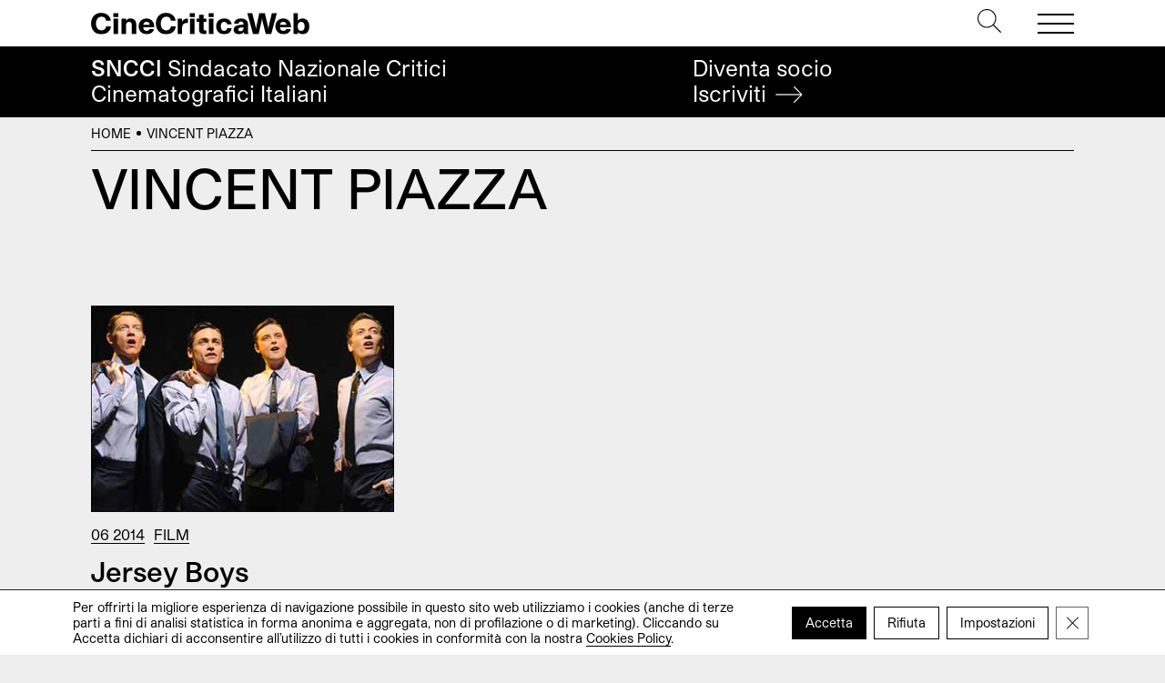

--- FILE ---
content_type: text/html; charset=UTF-8
request_url: https://cinecriticaweb.it/tag/vincent-piazza/
body_size: 10069
content:
<!DOCTYPE html>
<html lang="it-IT">
<head>
	<meta charset="UTF-8">
	<meta name="viewport" content="width=device-width, initial-scale=1, shrink-to-fit=no">
	<link rel="profile" href="http://gmpg.org/xfn/11">
	<meta name='robots' content='index, follow, max-image-preview:large, max-snippet:-1, max-video-preview:-1' />
	<style>img:is([sizes="auto" i], [sizes^="auto," i]) { contain-intrinsic-size: 3000px 1500px }</style>
	
	<!-- This site is optimized with the Yoast SEO plugin v24.6 - https://yoast.com/wordpress/plugins/seo/ -->
	<title>Vincent Piazza - CineCriticaWeb</title>
	<link rel="canonical" href="https://cinecriticaweb.it/tag/vincent-piazza/" />
	<meta property="og:locale" content="it_IT" />
	<meta property="og:type" content="article" />
	<meta property="og:title" content="Vincent Piazza - CineCriticaWeb" />
	<meta property="og:url" content="https://cinecriticaweb.it/tag/vincent-piazza/" />
	<meta property="og:site_name" content="CineCriticaWeb" />
	<meta name="twitter:card" content="summary_large_image" />
	<meta name="twitter:site" content="@CineCriticaWeb" />
	<script type="application/ld+json" class="yoast-schema-graph">{"@context":"https://schema.org","@graph":[{"@type":"CollectionPage","@id":"https://cinecriticaweb.it/tag/vincent-piazza/","url":"https://cinecriticaweb.it/tag/vincent-piazza/","name":"Vincent Piazza - CineCriticaWeb","isPartOf":{"@id":"https://cinecriticaweb.it/#website"},"primaryImageOfPage":{"@id":"https://cinecriticaweb.it/tag/vincent-piazza/#primaryimage"},"image":{"@id":"https://cinecriticaweb.it/tag/vincent-piazza/#primaryimage"},"thumbnailUrl":"https://cinecriticaweb.it/wp-content/uploads/2014/06/jerseyboys.jpg","breadcrumb":{"@id":"https://cinecriticaweb.it/tag/vincent-piazza/#breadcrumb"},"inLanguage":"it-IT"},{"@type":"ImageObject","inLanguage":"it-IT","@id":"https://cinecriticaweb.it/tag/vincent-piazza/#primaryimage","url":"https://cinecriticaweb.it/wp-content/uploads/2014/06/jerseyboys.jpg","contentUrl":"https://cinecriticaweb.it/wp-content/uploads/2014/06/jerseyboys.jpg","width":"360","height":"246"},{"@type":"BreadcrumbList","@id":"https://cinecriticaweb.it/tag/vincent-piazza/#breadcrumb","itemListElement":[{"@type":"ListItem","position":1,"name":"Home","item":"https://cinecriticaweb.it/"},{"@type":"ListItem","position":2,"name":"Vincent Piazza"}]},{"@type":"WebSite","@id":"https://cinecriticaweb.it/#website","url":"https://cinecriticaweb.it/","name":"CineCriticaWeb","description":"&lt;span&gt;SNCCI&lt;/span&gt; Sindacato Nazionale Critici &lt;br&gt;Cinematografici Italiani","publisher":{"@id":"https://cinecriticaweb.it/#organization"},"potentialAction":[{"@type":"SearchAction","target":{"@type":"EntryPoint","urlTemplate":"https://cinecriticaweb.it/?s={search_term_string}"},"query-input":{"@type":"PropertyValueSpecification","valueRequired":true,"valueName":"search_term_string"}}],"inLanguage":"it-IT"},{"@type":"Organization","@id":"https://cinecriticaweb.it/#organization","name":"SNCCI","url":"https://cinecriticaweb.it/","logo":{"@type":"ImageObject","inLanguage":"it-IT","@id":"https://cinecriticaweb.it/#/schema/logo/image/","url":"https://cinecriticaweb.it/wp-content/uploads/2022/10/logo-cinecriticaweb-studio-pro.svg","contentUrl":"https://cinecriticaweb.it/wp-content/uploads/2022/10/logo-cinecriticaweb-studio-pro.svg","width":1116,"height":113,"caption":"SNCCI"},"image":{"@id":"https://cinecriticaweb.it/#/schema/logo/image/"},"sameAs":["https://www.facebook.com/cinecriticaweb.sncci/","https://x.com/CineCriticaWeb"]}]}</script>
	<!-- / Yoast SEO plugin. -->


<style id='safe-svg-svg-icon-style-inline-css'>
.safe-svg-cover{text-align:center}.safe-svg-cover .safe-svg-inside{display:inline-block;max-width:100%}.safe-svg-cover svg{height:100%;max-height:100%;max-width:100%;width:100%}

</style>
<link rel='stylesheet' id='child-understrap-styles-css' href='https://cinecriticaweb.it/wp-content/themes/ccweb/css/child-theme.min.css' media='all' />
<link rel='stylesheet' id='wpo_min-header-1-css' href='https://cinecriticaweb.it/wp-content/cache/wpo-minify/1765439118/assets/wpo-minify-header-heateor_sss_frontend_css1741157077.min.css' media='all' />
<link rel='stylesheet' id='wpo_min-header-2-css' href='https://cinecriticaweb.it/wp-content/cache/wpo-minify/1765439118/assets/wpo-minify-header-moove_gdpr_frontend1741157026.min.css' media='all' />
<script src="https://cinecriticaweb.it/wp-includes/js/jquery/jquery.min.js" id="jquery-core-js"></script>
<script src="https://cinecriticaweb.it/wp-includes/js/jquery/jquery-migrate.min.js" id="jquery-migrate-js"></script>
<link rel="https://api.w.org/" href="https://cinecriticaweb.it/wp-json/" /><link rel="alternate" title="JSON" type="application/json" href="https://cinecriticaweb.it/wp-json/wp/v2/tags/15057" /><meta name="mobile-web-app-capable" content="yes">
<meta name="apple-mobile-web-app-capable" content="yes">
<meta name="apple-mobile-web-app-title" content="CineCriticaWeb - &lt;span&gt;SNCCI&lt;/span&gt; Sindacato Nazionale Critici &lt;br&gt;Cinematografici Italiani">
<link rel="icon" href="https://cinecriticaweb.it/wp-content/uploads/2022/10/cropped-C-cinecrticaweb-icon-1-32x32.png" sizes="32x32" />
<link rel="icon" href="https://cinecriticaweb.it/wp-content/uploads/2022/10/cropped-C-cinecrticaweb-icon-1-192x192.png" sizes="192x192" />
<link rel="apple-touch-icon" href="https://cinecriticaweb.it/wp-content/uploads/2022/10/cropped-C-cinecrticaweb-icon-1-180x180.png" />
<meta name="msapplication-TileImage" content="https://cinecriticaweb.it/wp-content/uploads/2022/10/cropped-C-cinecrticaweb-icon-1-270x270.png" />
</head>

<body class="archive tag tag-vincent-piazza tag-15057 wp-custom-logo wp-embed-responsive hfeed" itemscope itemtype="http://schema.org/WebSite">

<!-- PAGE WRAPPER -->
<div class="site" id="wrapper">

<!-- HEADER -->
<header id="header">
    
	<div class="top">	
        <div class="header">
            <div class="navbar container justify-content-between">   	
                <div class="logo">
                    <h1 itemtype="http://schema.org/Organization">            			             
                        <a href="https://cinecriticaweb.it/" class="wmu-preview-img-link" rel="home"><img width="1116" height="113" src="https://cinecriticaweb.it/wp-content/uploads/2022/10/logo-cinecriticaweb-studio-pro.svg" class="wmu-preview-img" alt="CineCriticaWeb" decoding="async" fetchpriority="high" /></a>          			
                    </h1>        
                </div><!-- .LOGO --> 
                    
                <div class="buttons">
                    <div class="search">
                        <a href="#" type="button" data-toggle="modal" data-target="#search"><svg version="1.1" id="Layer_1" xmlns="http://www.w3.org/2000/svg" xmlns:xlink="http://www.w3.org/1999/xlink" x="0px" y="0px"
	 viewBox="0 0 512 512" style="enable-background:new 0 0 512 512;" xml:space="preserve">	
		<path d="M508.875,493.792L353.089,338.005c32.358-35.927,52.245-83.296,52.245-135.339C405.333,90.917,314.417,0,202.667,0
			S0,90.917,0,202.667s90.917,202.667,202.667,202.667c52.043,0,99.411-19.887,135.339-52.245l155.786,155.786
			c2.083,2.083,4.813,3.125,7.542,3.125c2.729,0,5.458-1.042,7.542-3.125C513.042,504.708,513.042,497.958,508.875,493.792z
			 M202.667,384c-99.979,0-181.333-81.344-181.333-181.333S102.688,21.333,202.667,21.333S384,102.677,384,202.667
			S302.646,384,202.667,384z"/>	
</svg></a>
                    </div><!-- .SEARCH -->                                                                                                                                     	
                    <button class="navbar-toggler" type="button">
                        <span></span>
                        <span></span>
                        <span></span>
                    </button>	               
                </div><!-- .TOP-MENU -->      
            </div><!-- .NAVBAR -->  
            
            <div class="navbar-menu"> 
                <div class="container">
                    <hr>
                    <nav class="row pb-md-4">
                        <div class="col-12 col-md-6 col-lg-3">
                            <ul id="top-uno" class="menu"><li id="menu-item-13320" class="menu-item menu-item-type-post_type menu-item-object-page menu-item-home menu-item-13320"><a href="https://cinecriticaweb.it/">Home</a></li>
</ul>  
                        </div><!-- .COLS --> 
                        <div class="col-12 col-md-6 col-lg-3">
                            <ul id="top-due" class="menu"><li id="menu-item-13321" class="menu-item menu-item-type-taxonomy menu-item-object-category menu-item-13321"><a href="https://cinecriticaweb.it/news/">News</a></li>
<li id="menu-item-13322" class="menu-item menu-item-type-taxonomy menu-item-object-category menu-item-13322"><a href="https://cinecriticaweb.it/film/">Film</a></li>
<li id="menu-item-16389" class="menu-item menu-item-type-post_type menu-item-object-page menu-item-16389"><a href="https://cinecriticaweb.it/film-della-critica-sncci/">Film della critica</a></li>
<li id="menu-item-13324" class="menu-item menu-item-type-taxonomy menu-item-object-category menu-item-13324"><a href="https://cinecriticaweb.it/film/sic-film/">Film della SIC</a></li>
<li id="menu-item-13326" class="menu-item menu-item-type-taxonomy menu-item-object-category menu-item-13326"><a href="https://cinecriticaweb.it/film/festival/">Festival</a></li>
<li id="menu-item-13325" class="menu-item menu-item-type-taxonomy menu-item-object-category menu-item-13325"><a href="https://cinecriticaweb.it/panoramiche/">Panoramiche</a></li>
<li id="menu-item-16201" class="menu-item menu-item-type-post_type menu-item-object-page menu-item-16201"><a href="https://cinecriticaweb.it/archivio-articoli/">Archivio</a></li>
</ul>  
                        </div><!-- .COLS -->
                        <div class="col-12 col-md-6 col-lg-3">
                            <ul id="top-tre" class="menu"><li id="menu-item-13328" class="menu-item menu-item-type-taxonomy menu-item-object-category menu-item-13328"><a href="https://cinecriticaweb.it/cinema-e-storia/">Cinema è Storia</a></li>
<li id="menu-item-13327" class="menu-item menu-item-type-taxonomy menu-item-object-category menu-item-13327"><a href="https://cinecriticaweb.it/la-situazione-critica/">La situazione critica</a></li>
<li id="menu-item-13329" class="menu-item menu-item-type-taxonomy menu-item-object-category menu-item-13329"><a href="https://cinecriticaweb.it/il-cinema-che-verra/">Il cinema che verrà</a></li>
<li id="menu-item-16200" class="menu-item menu-item-type-taxonomy menu-item-object-category menu-item-16200"><a href="https://cinecriticaweb.it/dream-syndicate-podcast/">Podcast</a></li>
<li id="menu-item-13331" class="menu-item menu-item-type-post_type menu-item-object-page menu-item-13331"><a href="https://cinecriticaweb.it/premio-della-critica-sncci-festival-afic/">Premio della critica SNCCI nei festival AFIC</a></li>
<li id="menu-item-14279" class="menu-item menu-item-type-post_type menu-item-object-page menu-item-14279"><a href="https://cinecriticaweb.it/settimana-internazionale-critica/">La SIC</a></li>
<li id="menu-item-22308" class="menu-item menu-item-type-post_type menu-item-object-page menu-item-22308"><a href="https://cinecriticaweb.it/cinecritica-archivio-numeri/">Cinecritica</a></li>
</ul>  
                        </div><!-- .COLS -->
                        <div class="col-12 col-md-6 col-lg-3">
                            <ul id="top-quattro" class="menu"><li id="menu-item-13332" class="menu-item menu-item-type-post_type menu-item-object-page menu-item-13332"><a href="https://cinecriticaweb.it/sindacato-sncci/">About SNCCI</a></li>
<li id="menu-item-16202" class="menu-item menu-item-type-post_type menu-item-object-page menu-item-16202"><a href="https://cinecriticaweb.it/sindacato-sncci/iscrizione/">Iscrizione </a></li>
<li id="menu-item-14196" class="menu-item menu-item-type-post_type menu-item-object-page menu-item-14196"><a href="https://cinecriticaweb.it/partners/">Partners</a></li>
<li id="menu-item-13338" class="menu-item menu-item-type-post_type menu-item-object-page menu-item-13338"><a href="https://cinecriticaweb.it/contatti/">Contatti</a></li>
<li id="menu-item-14200" class="menu-item menu-item-type-post_type menu-item-object-page menu-item-14200"><a href="https://cinecriticaweb.it/sindacato-sncci/trasparenza/">Trasparenza</a></li>
<li id="menu-item-16320" class="menu-item menu-item-type-post_type menu-item-object-page menu-item-16320"><a href="https://cinecriticaweb.it/privacy-policy/">Privacy</a></li>
<li id="menu-item-21563" class="menu-item menu-item-type-post_type menu-item-object-page menu-item-21563"><a href="https://cinecriticaweb.it/area-riservata/">Area Riservata</a></li>
</ul>  
                        </div><!-- .COLS -->
                    </nav><!-- .ROW -->
                    <hr>
                    <section class="search-form">
                        <form role="search" method="get" action="https://cinecriticaweb.it">                     	         	                		
                            <input type="search" id="search-input" autofocus value="" autocomplete="off" name="s"> 
                            <label for="search-input">Cerca</label>  
                            <button>
                                <svg version="1.1" xmlns="http://www.w3.org/2000/svg" xmlns:xlink="http://www.w3.org/1999/xlink" x="0px" y="0px" viewBox="0 0 1000 1000" enable-background="new 0 0 1000 1000" xml:space="preserve">
<g><path d="M690.8,803l-28.5-28.9L933,500L662.3,225.9l28.5-28.9L990,500L690.8,803z"/><path d="M942,520.4H10v-40.8h932V520.4z"/></g>
</svg>	
                            </button>                                   	        	     
                        </form>	
                    </section><!-- .SEARCH FORM -->
                    <hr>
                    <section class="social">
                        <h3>Seguici su</h3>
                        <ul class="social">
	<li>
    	<a href="https://www.facebook.com/cinecriticaweb.sncci" target="_blank"><i>Fb</i><i class="fa fa-facebook" aria-hidden="true"></i></a>  
   	</li>
    <li>
    	<a href="https://www.instagram.com/cinecritica_sncci/" target="_blank"><i>Ig</i><i class="fa fa-instagram" aria-hidden="true"></i></a>  
   	</li>
</ul>             
				
                    </section><!-- .SOCIAL -->
                    <hr>
                    <section class="latest-posts"> 
                        

<h3>Ultimi articoli</h3>
<ul>             	
	        
    <li> 				               
        <h4>
            <a href="https://cinecriticaweb.it/film/filmlovers/">
                Filmlovers!                         
            </a>
        </h4>                
        <span class="text-uppercase"><a href="https://cinecriticaweb.it/film/" rel="category tag">Film</a></span> 
     </li>      
             
    <li> 				               
        <h4>
            <a href="https://cinecriticaweb.it/film/lo-sconosciuto-del-grande-arco-2/">
                Lo sconosciuto del Grande Arco                         
            </a>
        </h4>                
        <span class="text-uppercase"><a href="https://cinecriticaweb.it/film/" rel="category tag">Film</a></span> 
     </li>      
             
    <li> 				               
        <h4>
            <a href="https://cinecriticaweb.it/film/l-agente-segreto/">
                L&#8217;agente segreto                         
            </a>
        </h4>                
        <span class="text-uppercase"><a href="https://cinecriticaweb.it/film/" rel="category tag">Film</a>, <a href="https://cinecriticaweb.it/film/film-della-critica/" rel="category tag">Film della Critica</a></span> 
     </li>      
             
    <li> 				               
        <h4>
            <a href="https://cinecriticaweb.it/news/aldo-tassone/">
                In ricordo di Aldo Tassone                         
            </a>
        </h4>                
        <span class="text-uppercase"><a href="https://cinecriticaweb.it/news/" rel="category tag">News</a></span> 
     </li>      
      </ul>
 
 

 	                    </section>              
                </div> <!-- .CONTAINER -->  
            </div><!-- .NAVBAR-MENU --> 
        </div><!-- .HEADER --> 
    </div><!-- .TOP --> 
    
   	<div class="bottom">
   		<div class="claim container"> 
        	<h2><span>SNCCI</span> Sindacato Nazionale Critici <br>Cinematografici Italiani</h2>
            <a href="https://cinecriticaweb.it/sindacato-sncci/iscrizione/" class="cta">
           		Diventa socio<br>
                <span>Iscriviti <svg version="1.1" xmlns="http://www.w3.org/2000/svg" xmlns:xlink="http://www.w3.org/1999/xlink" x="0px" y="0px" viewBox="0 0 1000 1000" enable-background="new 0 0 1000 1000" xml:space="preserve">
<g><path d="M690.8,803l-28.5-28.9L933,500L662.3,225.9l28.5-28.9L990,500L690.8,803z"/><path d="M942,520.4H10v-40.8h932V520.4z"/></g>
</svg> </span>               
            </a>
        </div><!-- .CLAIM -->
   	</div><!-- .BOTTOM -->
    
</header><!-- END HEADER -->

<!-- MAIN CONTENT -->
<main class="site-main" id="main">

<aside id="breadcrumbs">
	<div class="container aria-label="breadcrumbs" role="navigation">
   		<p><span><span><a href="https://cinecriticaweb.it/">Home</a></span> <i></i> <span class="breadcrumb_last" aria-current="page">Vincent Piazza</span></span></p>	         	
    </div>	
</aside>

<!-- INTRO -->
<header>
	<div class="container pt-1 pb-4 pb-md-5 pb-xl-7">
    	<h1 class="entry-title">        	
        	Vincent Piazza	
        </h1>   		                     
	</div><!-- .CONTAINER -->
</header>


<!-- POSTS -->
<div class="container pb-2 pb-md-4">
	<div class="row">   	
    
		   
     		
        	
            
        <!-- ARTICLE -->
        
<div class="col-12 col-md-4 pb-4 pb-md-5">
    <article id="post-7456">
                <figure>							
            <a href="https://cinecriticaweb.it/film/jersey-boys/">
                <img width="360" height="246" src="https://cinecriticaweb.it/wp-content/uploads/2014/06/jerseyboys.jpg" class="attachment-large size-large wp-post-image" alt="" decoding="async" srcset="https://cinecriticaweb.it/wp-content/uploads/2014/06/jerseyboys.jpg 360w, https://cinecriticaweb.it/wp-content/uploads/2014/06/jerseyboys-300x205.jpg 300w" sizes="(max-width: 360px) 100vw, 360px" />				
            </a>
        </figure>
         
        <div class="post-category">
            <a href="https://cinecriticaweb.it/2014/"><time datetime="2014-06-21T19:21:27+02:00">06 2014</time></a><a href="https://cinecriticaweb.it/film/" rel="category tag">Film</a>        </div>                       
        <h3 class="post-title">
            <a href="https://cinecriticaweb.it/film/jersey-boys/">                    	
            Jersey Boys                         
            </a>
        </h3>
        <p>Da Clint Eastwood regista è lecito aspettarsi qualunque cosa. Perfino che, arrivato alla verde età di ottantaquattro anni e al trentacinquesimo film dietro la macchina da presa, decida di prendere...</p>                
    </article>
</div>            
         
             
     
	</div><!-- .ROW -->    
</div><!-- .CONTAINER -->


<!-- PAGINATION -->
      
  
 

 <!-- EXTRA CONTENT -->
 <!-- APPROFONDIMENTI -->

<section id="focus" class="pb-4 pb-md-6 pb-lg-7">
	<div class="container">
    	<hr>
    	<h2 class="mb-2 mb-md-4">Approfondimenti</h2>
    	<div class="row">
        	         	
            <div class="col-12 col-md-6 col-lg-3 pb-2 pb-lg-0">
    <article id="post-12008">              
        <h3>
            <a href="https://cinecriticaweb.it/film/saggi/la-percezione-dello-sguardo/" class="circle">                    	
            In epoche di addizioni, dove l'accumulo è l'unico fine apparentemente perseguibile, scegliere di sottrarre è impresa ardua, destinata a pochi coraggiosi.                         
            </a>
        </h3>                        
    </article>
</div>                        
                     	
            <div class="col-12 col-md-6 col-lg-3 pb-2 pb-lg-0">
    <article id="post-11975">              
        <h3>
            <a href="https://cinecriticaweb.it/film/saggi/lavorare-stanca-non-lavorare-uccide-il-giordano-bruno-di-montaldo/" class="circle">                    	
            Tra marzo e aprile 2020 a Bari sarebbero stati ricordati Vito Attolini e Alfonso Marrese. E si sarebbe proiettato il Giordano Bruno di Giuliano Montaldo.                         
            </a>
        </h3>                        
    </article>
</div>                        
                     	
            <div class="col-12 col-md-6 col-lg-3 pb-2 pb-lg-0">
    <article id="post-11966">              
        <h3>
            <a href="https://cinecriticaweb.it/il-cinema-che-verra/il-bisogno-primario-di-cinema-di-qualita/" class="circle">                    	
            Nel cuore della crisi provocata dall'incedere della pandemia il cinema ha dimostrato di essere ancora nonostante tutto terreno di dibattito.                         
            </a>
        </h3>                        
    </article>
</div>                        
                     	
            <div class="col-12 col-md-6 col-lg-3 pb-2 pb-lg-0">
    <article id="post-11962">              
        <h3>
            <a href="https://cinecriticaweb.it/il-cinema-che-verra/di-decreti-e-riaperture/" class="circle">                    	
            A seguito del DPCM in cui è stata annunciata la riapertura “possibile” delle sale si è scatenato un gran dibattito online tra favorevoli e contrari.                         
            </a>
        </h3>                        
    </article>
</div>                        
                    
        </div><!-- .ROW -->
    </div><!-- .CONTAINER -->
</section>

 
 


</main><!-- END MAIN CONTENT -->

<!-- SITE FOOTER -->
<footer id="footer">
	<div class="container pb-4 pb-md-6">
    	<hr>
    	<div class="row">
        	<div class="col-12 col-md-6 col-lg-3  pb-1 pb-lg-0">
            	 <small>&copy; CineCriticaWeb</small>
            </div>
            <div class="col-12 col-md-6 col-lg-3  pb-1 pb-lg-0">
            	 <nav>
                 	<ul id="top-due" class="menu"><li class="menu-item menu-item-type-taxonomy menu-item-object-category menu-item-13321"><a href="https://cinecriticaweb.it/news/">News</a></li>
<li class="menu-item menu-item-type-taxonomy menu-item-object-category menu-item-13322"><a href="https://cinecriticaweb.it/film/">Film</a></li>
<li class="menu-item menu-item-type-post_type menu-item-object-page menu-item-16389"><a href="https://cinecriticaweb.it/film-della-critica-sncci/">Film della critica</a></li>
<li class="menu-item menu-item-type-taxonomy menu-item-object-category menu-item-13324"><a href="https://cinecriticaweb.it/film/sic-film/">Film della SIC</a></li>
<li class="menu-item menu-item-type-taxonomy menu-item-object-category menu-item-13326"><a href="https://cinecriticaweb.it/film/festival/">Festival</a></li>
<li class="menu-item menu-item-type-taxonomy menu-item-object-category menu-item-13325"><a href="https://cinecriticaweb.it/panoramiche/">Panoramiche</a></li>
<li class="menu-item menu-item-type-post_type menu-item-object-page menu-item-16201"><a href="https://cinecriticaweb.it/archivio-articoli/">Archivio</a></li>
</ul> 
                 </nav>
            </div>
            <div class="col-12 col-md-6 col-lg-3 pb-1 pb-md-0">
            	 <nav>
                 	<ul id="top-tre" class="menu"><li class="menu-item menu-item-type-taxonomy menu-item-object-category menu-item-13328"><a href="https://cinecriticaweb.it/cinema-e-storia/">Cinema è Storia</a></li>
<li class="menu-item menu-item-type-taxonomy menu-item-object-category menu-item-13327"><a href="https://cinecriticaweb.it/la-situazione-critica/">La situazione critica</a></li>
<li class="menu-item menu-item-type-taxonomy menu-item-object-category menu-item-13329"><a href="https://cinecriticaweb.it/il-cinema-che-verra/">Il cinema che verrà</a></li>
<li class="menu-item menu-item-type-taxonomy menu-item-object-category menu-item-16200"><a href="https://cinecriticaweb.it/dream-syndicate-podcast/">Podcast</a></li>
<li class="menu-item menu-item-type-post_type menu-item-object-page menu-item-13331"><a href="https://cinecriticaweb.it/premio-della-critica-sncci-festival-afic/">Premio della critica SNCCI nei festival AFIC</a></li>
<li class="menu-item menu-item-type-post_type menu-item-object-page menu-item-14279"><a href="https://cinecriticaweb.it/settimana-internazionale-critica/">La SIC</a></li>
<li class="menu-item menu-item-type-post_type menu-item-object-page menu-item-22308"><a href="https://cinecriticaweb.it/cinecritica-archivio-numeri/">Cinecritica</a></li>
</ul> 
                 </nav>
            </div>
            <div class="col-12 col-md-6 col-lg-3">
            	 <nav>
                 	<ul id="footer-quattro" class="menu"><li id="menu-item-13394" class="menu-item menu-item-type-post_type menu-item-object-page menu-item-13394"><a href="https://cinecriticaweb.it/sindacato-sncci/">About SNCCI</a></li>
<li id="menu-item-14202" class="menu-item menu-item-type-post_type menu-item-object-page menu-item-14202"><a href="https://cinecriticaweb.it/sindacato-sncci/iscrizione/">Diventa socio</a></li>
<li id="menu-item-13398" class="menu-item menu-item-type-post_type menu-item-object-page menu-item-13398"><a href="https://cinecriticaweb.it/contatti/">Contatti</a></li>
<li id="menu-item-13399" class="menu-item menu-item-type-post_type menu-item-object-page menu-item-13399"><a href="https://cinecriticaweb.it/privacy-policy/">Privacy</a></li>
<li id="menu-item-13402" class="menu-item menu-item-type-post_type menu-item-object-page menu-item-13402"><a href="https://cinecriticaweb.it/cookies-policy/">Cookies</a></li>
<li id="menu-item-21564" class="menu-item menu-item-type-post_type menu-item-object-page menu-item-21564"><a href="https://cinecriticaweb.it/area-riservata/">Area Riservata</a></li>
</ul> 
                 </nav>
            </div>
           <div class="col-12 col-md-6 col-lg-3 offset-lg-3 mt-2 mt-md-4 d-flex"> 
           		<h6>Seguici</h6>
				<ul class="social">
	<li>
    	<a href="https://www.facebook.com/cinecriticaweb.sncci" target="_blank"><i>Fb</i><i class="fa fa-facebook" aria-hidden="true"></i></a>  
   	</li>
    <li>
    	<a href="https://www.instagram.com/cinecritica_sncci/" target="_blank"><i>Ig</i><i class="fa fa-instagram" aria-hidden="true"></i></a>  
   	</li>
</ul>             
	           </div>
           <div class="col-12 col-md-6 col-lg-3 mt-2 mt-md-4 d-flex"> 
           		<h6>Realizzato dal Sindacato Nazionale Critici Cinematografici Italiani</h6>
				<a href="https://cinecriticaweb.it/"><svg version="1.0" xmlns="http://www.w3.org/2000/svg"
 width="311.000000pt" height="108.000000pt" viewBox="0 0 311.000000 108.000000"
 preserveAspectRatio="xMidYMid meet">

<g transform="translate(0.000000,108.000000) scale(0.100000,-0.100000)"
fill="#000000" stroke="none">
<path d="M183 1066 c-60 -19 -109 -52 -132 -90 -30 -48 -46 -170 -32 -248 17
-101 49 -139 191 -238 139 -96 160 -123 160 -205 0 -58 -21 -95 -54 -95 -39 0
-46 18 -46 117 l0 93 -127 0 -126 0 7 -100 c7 -120 25 -169 77 -214 114 -98
362 -92 464 9 44 45 59 113 53 242 -8 162 -37 205 -226 327 -53 34 -103 70
-111 80 -22 27 -26 111 -7 141 18 27 47 33 64 12 6 -7 12 -42 14 -77 l3 -65
123 -3 122 -3 0 63 c-1 146 -44 213 -158 248 -74 23 -195 26 -259 6z"/>
<path d="M1575 1063 c-70 -25 -117 -64 -151 -125 l-29 -53 0 -325 c0 -363 5
-399 68 -462 124 -124 406 -106 506 33 35 47 53 141 49 244 l-3 70 -130 0
-130 0 -3 -114 c-1 -64 -8 -121 -14 -128 -13 -16 -50 -17 -66 -1 -16 16 -17
660 -2 689 12 22 52 25 68 6 7 -8 13 -69 14 -148 l3 -134 130 0 130 0 3 90 c6
195 -30 282 -142 340 -51 25 -71 30 -155 32 -73 3 -108 -1 -146 -14z"/>
<path d="M2292 1061 c-70 -24 -121 -67 -152 -127 -25 -48 -25 -51 -28 -344 -4
-393 9 -459 106 -521 63 -40 112 -52 207 -52 128 1 234 54 279 141 21 40 38
155 34 228 l-3 59 -130 0 -130 0 -5 -115 c-3 -63 -9 -121 -13 -127 -5 -7 -19
-13 -31 -13 -50 0 -51 9 -51 360 0 350 1 360 50 360 38 0 44 -20 47 -161 l3
-134 130 0 130 0 3 80 c6 167 -28 275 -106 329 -81 56 -237 73 -340 37z"/>
<path d="M700 551 l0 -510 105 -3 c58 -2 109 -2 113 -1 4 2 6 102 4 223 -1
121 1 220 5 220 4 0 28 -71 52 -158 25 -86 54 -185 66 -220 l21 -63 114 0 115
0 3 510 2 511 -110 0 -110 0 0 -227 c0 -125 -4 -223 -8 -217 -5 5 -39 107 -77
227 l-69 217 -113 0 -113 0 0 -509z"/>
<path d="M2832 549 l3 -510 130 0 130 0 3 510 2 511 -135 0 -135 0 2 -511z"/>
</g>
</svg></a>
           </div>  
           <div class="col-12 col-md-6 col-lg-3 mt-2 mt-md-4 d-flex"> 
           		<h6>Con il contributo di</h6>
				<a href="https://www.beniculturali.it/" target="_blank"><img class="wmu-preview-img" src="https://cinecriticaweb.it/wp-content/themes/ccweb/img/logoDGC_MiC2021_Nero.png" alt="Ministero della Cultura" /></a>
           </div>          	
        </div><!-- .ROW -->
    </div><!-- .CONTAINER -->
    <div class="container">
    	<hr> 
    	<div class="pb-1 crediti">   	    	
      		<p>SNCCI Sindacato Nazionale Critici Cinematografici Italiani — P.iva 11951531000 — Sede Piazzale Flaminio 19 00196 Roma — <a href="mailto:redazionecinecriticaweb@gmail.com">redazionecinecriticaweb@gmail.com</a></p>
        	<a href="https://chconte.eu" target="_blank">Credits</a>  
        </div><!-- .INFO -->     
    </div><!-- .CONTAINER -->
        
</footer><!-- END SITE FOOTER -->

</div><!-- END PAGE WRAPPER -->


  <!--copyscapeskip-->
  <aside id="moove_gdpr_cookie_info_bar" class="moove-gdpr-info-bar-hidden moove-gdpr-align-center moove-gdpr-light-scheme gdpr_infobar_postion_bottom" aria-label="GDPR Cookie Banner" style="display: none;">
    <div class="moove-gdpr-info-bar-container">
      <div class="moove-gdpr-info-bar-content">
        
<div class="moove-gdpr-cookie-notice">
  <p>Per offrirti la migliore esperienza di navigazione possibile in questo sito web utilizziamo i cookies (anche di terze parti a fini di analisi statistica in forma anonima e aggregata, non di profilazione o di marketing). Cliccando su Accetta dichiari di acconsentire all’utilizzo di tutti i cookies in conformità con la nostra <a href="https://cinecriticaweb.it/cookies-policy/">Cookies Policy</a>.</p>
				<button class="moove-gdpr-infobar-close-btn gdpr-content-close-btn" aria-label="Close GDPR Cookie Banner">
					<span class="gdpr-sr-only">Close GDPR Cookie Banner</span>
					<i class="moovegdpr-arrow-close"></i>
				</button>
			</div>
<!--  .moove-gdpr-cookie-notice -->        
<div class="moove-gdpr-button-holder">
		  <button class="mgbutton moove-gdpr-infobar-allow-all gdpr-fbo-0" aria-label="Accetta" >Accetta</button>
	  				<button class="mgbutton moove-gdpr-infobar-reject-btn gdpr-fbo-1 "  aria-label="Rifiuta">Rifiuta</button>
							<button class="mgbutton moove-gdpr-infobar-settings-btn change-settings-button gdpr-fbo-2" data-href="#moove_gdpr_cookie_modal" aria-label="Impostazioni">Impostazioni</button>
							<button class="moove-gdpr-infobar-close-btn gdpr-fbo-3" aria-label="Close GDPR Cookie Banner" >
					<span class="gdpr-sr-only">Close GDPR Cookie Banner</span>
					<i class="moovegdpr-arrow-close"></i>
				</button>
			</div>
<!--  .button-container -->      </div>
      <!-- moove-gdpr-info-bar-content -->
    </div>
    <!-- moove-gdpr-info-bar-container -->
  </aside>
  <!-- #moove_gdpr_cookie_info_bar -->
  <!--/copyscapeskip-->
<script src="https://cinecriticaweb.it/wp-content/themes/ccweb/js/child-theme.min.js" id="child-understrap-scripts-js"></script>
<script src="https://cinecriticaweb.it/wp-content/cache/wpo-minify/1765439118/assets/wpo-minify-footer-custom1671170957.min.js" id="wpo_min-footer-1-js"></script>
<script src="https://cinecriticaweb.it/wp-content/cache/wpo-minify/1765439118/assets/wpo-minify-footer-heateor_sss_sharing_js1741157077.min.js" id="wpo_min-footer-2-js"></script>
<script id="wpo_min-footer-3-js-extra">
var moove_frontend_gdpr_scripts = {"ajaxurl":"https:\/\/cinecriticaweb.it\/wp-admin\/admin-ajax.php","post_id":"7456","plugin_dir":"https:\/\/cinecriticaweb.it\/wp-content\/plugins\/gdpr-cookie-compliance","show_icons":"all","is_page":"","ajax_cookie_removal":"false","strict_init":"2","enabled_default":{"third_party":0,"advanced":0},"geo_location":"false","force_reload":"true","is_single":"","hide_save_btn":"false","current_user":"0","cookie_expiration":"180","script_delay":"2000","close_btn_action":"2","close_btn_rdr":"","scripts_defined":"{\"cache\":true,\"header\":\"\",\"body\":\"\",\"footer\":\"\",\"thirdparty\":{\"header\":\"\\t\\t\\t\\t<!-- Google tag (gtag.js) - Google Analytics 4 -->\\n\\t\\t\\t\\t<script data-gdpr src=\\\"https:\\\/\\\/www.googletagmanager.com\\\/gtag\\\/js?id=G-JVZ9VVMSQG\\\" data-type=\\\"gdpr-integration\\\"><\\\/script>\\n\\t\\t\\t\\t<script data-gdpr data-type=\\\"gdpr-integration\\\">\\n\\t\\t\\t\\t  window.dataLayer = window.dataLayer || [];\\n\\t\\t\\t\\t  function gtag(){dataLayer.push(arguments);}\\n\\t\\t\\t\\t  gtag('js', new Date());\\n\\n\\t\\t\\t\\t  gtag('config', 'G-JVZ9VVMSQG');\\n\\t\\t\\t\\t<\\\/script>\\n\\t\\t\\t\\t\",\"body\":\"\",\"footer\":\"\"},\"advanced\":{\"header\":\"\",\"body\":\"\",\"footer\":\"\"}}","gdpr_scor":"true","wp_lang":"","wp_consent_api":"false"};
</script>
<script src="https://cinecriticaweb.it/wp-content/cache/wpo-minify/1765439118/assets/wpo-minify-footer-moove_gdpr_frontend1741157026.min.js" id="wpo_min-footer-3-js"></script>

    
  <!--copyscapeskip-->
  <!-- V2 -->
  <div id="moove_gdpr_cookie_modal" class="gdpr_lightbox-hide" role="complementary" aria-label="Schermata impostazioni GDPR">
    <div class="moove-gdpr-modal-content moove-clearfix logo-position-left moove_gdpr_modal_theme_v2">
              <button class="moove-gdpr-modal-close" aria-label="Close GDPR Cookie Settings">
          <span class="gdpr-sr-only">Close GDPR Cookie Settings</span>
          <span class="gdpr-icon moovegdpr-arrow-close"></span>
        </button>
            <div class="moove-gdpr-modal-left-content">
        <ul id="moove-gdpr-menu">
          
<li class="menu-item-on menu-item-privacy_overview menu-item-selected">
  <button data-href="#privacy_overview" class="moove-gdpr-tab-nav" aria-label="Cookies">
    <span class="gdpr-nav-tab-title">Cookies</span>
  </button>
</li>

  <li class="menu-item-strict-necessary-cookies menu-item-off">
    <button data-href="#strict-necessary-cookies" class="moove-gdpr-tab-nav" aria-label="Cookies tecnici e funzionali">
      <span class="gdpr-nav-tab-title">Cookies tecnici e funzionali</span>
    </button>
  </li>


  <li class="menu-item-off menu-item-third_party_cookies">
    <button data-href="#third_party_cookies" class="moove-gdpr-tab-nav" aria-label="Cookies analitici">
      <span class="gdpr-nav-tab-title">Cookies analitici</span>
    </button>
  </li>


  <li class="menu-item-moreinfo menu-item-off">
    <button data-href="#cookie_policy_modal" class="moove-gdpr-tab-nav" aria-label="Cookies Policy">
      <span class="gdpr-nav-tab-title">Cookies Policy</span>
    </button>
  </li>
        </ul>
      </div>
      <!--  .moove-gdpr-modal-left-content -->
    
      <div class="moove-gdpr-modal-right-content">
          <div class="moove-gdpr-modal-title"> 
            <div>
              <span class="tab-title">Cookies</span>
            </div>
            
<div class="moove-gdpr-company-logo-holder">
  <img src="https://cinecriticaweb.it/wp-content/uploads/2022/10/C-cinecrticaweb-icon-300x300.png" alt="CineCriticaWeb icon"   width="300"  height="300"  class="img-responsive" />
</div>
<!--  .moove-gdpr-company-logo-holder -->          </div>
          <!-- .moove-gdpr-modal-ritle -->
          <div class="main-modal-content">

            <div class="moove-gdpr-tab-content">
              
<div id="privacy_overview" class="moove-gdpr-tab-main">
    <div class="moove-gdpr-tab-main-content">
  	<p>Per offrirti la migliore esperienza di navigazione possibile in questo sito web utilizziamo cookies tecnici, funzionali e analitici (a fini statistici, non di profilazione o di marketing).</p>
  	  </div>
  <!--  .moove-gdpr-tab-main-content -->

</div>
<!-- #privacy_overview -->              
  <div id="strict-necessary-cookies" class="moove-gdpr-tab-main" >
    <span class="tab-title">Cookies tecnici e funzionali</span>
    <div class="moove-gdpr-tab-main-content">
      <p>I cookies tecnici sono strettamente necessari per il funzionamento del sito e dei servizi proposti. Consentono inoltre di salvare le preferenze per le impostazioni dei cookies e la lingua preferita. Questi cookies sono sempre attivati e non richiedono alcun consenso preventivo al loro uso.</p>
      <div class="moove-gdpr-status-bar gdpr-checkbox-disabled checkbox-selected">
        <div class="gdpr-cc-form-wrap">
          <div class="gdpr-cc-form-fieldset">
            <label class="cookie-switch" for="moove_gdpr_strict_cookies">    
              <span class="gdpr-sr-only">Abilita o Disabilita i Cookie</span>        
              <input type="checkbox" aria-label="Cookies tecnici e funzionali" disabled checked="checked"  value="check" name="moove_gdpr_strict_cookies" id="moove_gdpr_strict_cookies">
              <span class="cookie-slider cookie-round" data-text-enable="Attivati" data-text-disabled="Disattivati"></span>
            </label>
          </div>
          <!-- .gdpr-cc-form-fieldset -->
        </div>
        <!-- .gdpr-cc-form-wrap -->
      </div>
      <!-- .moove-gdpr-status-bar -->
                                              
    </div>
    <!--  .moove-gdpr-tab-main-content -->
  </div>
  <!-- #strict-necesarry-cookies -->
              
  <div id="third_party_cookies" class="moove-gdpr-tab-main" >
    <span class="tab-title">Cookies analitici</span>
    <div class="moove-gdpr-tab-main-content">
      <p>I cookies non tecnici sono cookies di terze parti, ovvero cookies installati da un dominio o sito web distinto da questo. Questi cookies vengono implementati tramite i tag di terze parti e sono utilizzati per finalità proprie di dette parti terze. In particolare questo sito utilizza GA4, un servizio fornito da Google Inc., per analizzare esclusivamente gli accessi/le visite al sito, a scopi statistici e non anche di profilazione o di marketing, e studiare il comportamento dei visitatori. Per maggiori informazioni: <a href="https://policies.google.com/technologies/cookies?hl=it" target="_blank" rel="noopener">Cookies Policy di Google.</a></p>
      <div class="moove-gdpr-status-bar">
        <div class="gdpr-cc-form-wrap">
          <div class="gdpr-cc-form-fieldset">
            <label class="cookie-switch" for="moove_gdpr_performance_cookies">    
              <span class="gdpr-sr-only">Abilita o Disabilita i Cookie</span>     
              <input type="checkbox" aria-label="Cookies analitici" value="check" name="moove_gdpr_performance_cookies" id="moove_gdpr_performance_cookies" >
              <span class="cookie-slider cookie-round" data-text-enable="Attivati" data-text-disabled="Disattivati"></span>
            </label>
          </div>
          <!-- .gdpr-cc-form-fieldset -->
        </div>
        <!-- .gdpr-cc-form-wrap -->
      </div>
      <!-- .moove-gdpr-status-bar -->
              <div class="moove-gdpr-strict-secondary-warning-message" style="margin-top: 10px; display: none;">
          <p>Attiva i cookie strettamente necessari così da poter salvare le tue preferenze!</p>
        </div>
        <!--  .moove-gdpr-tab-main-content -->
             
    </div>
    <!--  .moove-gdpr-tab-main-content -->
  </div>
  <!-- #third_party_cookies -->
              
              
  <div id="cookie_policy_modal" class="moove-gdpr-tab-main" >
    <span class="tab-title">Cookies Policy</span>
    <div class="moove-gdpr-tab-main-content">
      <p>Per leggere l'informativa completa sui cookies e il loro uso da parte di questo sito: <a href="https://cinecriticaweb.it/cookies-policy/" target="_blank" rel="noopener">Cookies Policy</a>.</p>
       
    </div>
    <!--  .moove-gdpr-tab-main-content -->
  </div>
            </div>
            <!--  .moove-gdpr-tab-content -->
          </div>
          <!--  .main-modal-content -->
          <div class="moove-gdpr-modal-footer-content">
            <div class="moove-gdpr-button-holder">
			  		<button class="mgbutton moove-gdpr-modal-allow-all button-visible" aria-label="Attiva tutti">Attiva tutti</button>
		  					<button class="mgbutton moove-gdpr-modal-save-settings button-visible" aria-label="Salva">Salva</button>
				</div>
<!--  .moove-gdpr-button-holder -->            
<div class="moove-gdpr-branding-cnt">
  </div>
<!--  .moove-gdpr-branding -->          </div>
          <!--  .moove-gdpr-modal-footer-content -->
      </div>
      <!--  .moove-gdpr-modal-right-content -->

      <div class="moove-clearfix"></div>

    </div>
    <!--  .moove-gdpr-modal-content -->
  </div>
  <!-- #moove_gdpr_cookie_modal -->
  <!--/copyscapeskip-->
<script>!function(e){"use strict";var t=function(t,n,o,r){function i(e){return l.body?e():void setTimeout(function(){i(e)})}function d(){s.addEventListener&&s.removeEventListener("load",d),s.media=o||"all"}var a,l=e.document,s=l.createElement("link");if(n)a=n;else{var f=(l.body||l.getElementsByTagName("head")[0]).childNodes;a=f[f.length-1]}var u=l.styleSheets;if(r)for(var c in r)r.hasOwnProperty(c)&&s.setAttribute(c,r[c]);s.rel="stylesheet",s.href=t,s.media="only x",i(function(){a.parentNode.insertBefore(s,n?a:a.nextSibling)});var v=function(e){for(var t=s.href,n=u.length;n--;)if(u[n].href===t)return e();setTimeout(function(){v(e)})};return s.addEventListener&&s.addEventListener("load",d),s.onloadcssdefined=v,v(d),s};"undefined"!=typeof exports?exports.loadCSS=t:e.loadCSS=t}("undefined"!=typeof global?global:this);</script>

</body>

</html>



--- FILE ---
content_type: image/svg+xml
request_url: https://cinecriticaweb.it/wp-content/uploads/2022/10/logo-cinecriticaweb-studio-pro.svg
body_size: 1515
content:
<?xml version="1.0" encoding="UTF-8"?> <svg xmlns="http://www.w3.org/2000/svg" width="1116" height="113" viewBox="0 0 1116 113"><defs><style> .cls-1 { fill-rule: evenodd; } </style></defs><path id="CineCriticaWeb" class="cls-1" d="M87.05,101.674Q100.55,90.351,102.2,71.9H77.45a24.379,24.379,0,0,1-8.175,15.075A23.8,23.8,0,0,1,53.15,92.749a24.683,24.683,0,0,1-20.475-9.9q-7.727-9.9-7.725-26.1t7.65-26.1a24.336,24.336,0,0,1,20.25-9.9,23.261,23.261,0,0,1,23.85,21h24.75Q99.5,23.152,86.075,11.824T52.85,0.5q-23.7,0-38.175,15.45T0.2,56.749q0,25.351,14.55,40.8T53.15,113Q73.548,113,87.05,101.674ZM138.948,23V2H114.2V23h24.75Zm-0.9,88.5V31.249H115.1V111.5h22.95Zm40.349,0V68.3q0-9.6,4.125-15.075T194.6,47.749q6.3,0,9.975,3.9t3.675,11.4V111.5H231.2V62.3q0-14.7-7.425-23.625t-22.425-8.925a26.859,26.859,0,0,0-12.975,3.375,26.247,26.247,0,0,0-9.675,8.625h-0.3v-10.5h-22.95V111.5H178.4Zm131.173-6.375Q320.6,97.25,321.945,85.549h-22.5Q295.992,95,284.745,95q-7.953,0-12.9-4.725T266.9,76.549h55.65q0.147-3.449.15-6.75,0-17.7-11.25-28.875T283.4,29.749q-17.4,0-28.95,11.625T242.9,71.449Q242.9,89,254.52,101T284,113A42.87,42.87,0,0,0,309.57,105.124ZM272.07,51.8q4.275-4.05,11.325-4.05a17.063,17.063,0,0,1,11.325,3.825Q299.294,55.4,299.9,62.6H267.2A16.264,16.264,0,0,1,272.07,51.8Zm146.174,49.875q13.5-11.323,15.15-29.775h-24.75a24.372,24.372,0,0,1-8.175,15.075,23.8,23.8,0,0,1-16.125,5.775,24.686,24.686,0,0,1-20.475-9.9q-7.726-9.9-7.725-26.1t7.65-26.1a24.336,24.336,0,0,1,20.25-9.9,23.261,23.261,0,0,1,23.85,21h24.75q-1.95-18.6-15.375-29.925T384.044,0.5q-23.7,0-38.175,15.45t-14.475,40.8q0,25.351,14.55,40.8t38.4,15.45Q404.742,113,418.244,101.674Zm47.1,9.825V78.949q0-12.449,6.3-18.9t16.95-6.45q5.1,0,6.6.6h0.6V31.249a14.459,14.459,0,0,0-4.5-.6,28.275,28.275,0,0,0-16.125,4.575,24.923,24.923,0,0,0-9.525,11.025h-0.3v-15h-22.95V111.5h22.95Zm64.5-88.5V2h-24.75V23h24.75Zm-0.9,88.5V31.249h-22.95V111.5h22.95Zm60.9,0V93.049a21.476,21.476,0,0,1-4.05.3q-5.253,0-8.025-2.25T574.991,83V48.2h14.85V31.249h-14.85v-21h-22.95v21h-12.75V48.2h12.75v43.65a19.043,19.043,0,0,0,6.3,14.55q6.3,5.85,19.2,5.85a70.4,70.4,0,0,0,12.3-.75h0ZM626.29,23V2H601.54V23h24.75Zm-0.9,88.5V31.249H602.44V111.5h22.95Zm81.749-6.975q9.9-8.472,11.7-23.175h-23.25Q693.038,95,679.989,95a14.691,14.691,0,0,1-12.45-6q-4.5-6-4.5-17.7,0-10.948,4.35-17.25t12.9-6.3a14.966,14.966,0,0,1,10.05,3.45q4.05,3.452,5.25,10.05h23.25a31.724,31.724,0,0,0-11.85-22.8q-10.651-8.7-26.7-8.7-18.6,0-29.925,11.4T639.039,71.3q0,18.752,11.25,30.225T679.989,113Q697.238,113,707.139,104.524Zm73.8-3.525h0.3a22.048,22.048,0,0,0,2.25,10.5h21.45v-1.2a11.388,11.388,0,0,1-2.1-4.575A75.378,75.378,0,0,1,802.388,95V60.649q0-14.1-9.525-22.5t-26.625-8.4q-15.75,0-25.65,7.875t-9.9,19.875h22.95a10.474,10.474,0,0,1,3.375-8.25q3.375-3,9.675-3,12.749,0,12.75,15.9l-14.4,1.05q-17.852,1.35-27.3,7.35t-9.45,18.75q0,10.652,7.425,17.175T755.138,113q18.75,0,25.8-12h0Zm-25.575-7.05a8.331,8.331,0,0,1-3.075-6.75q0-8.248,12.3-9.45l14.85-1.35v1.95q0,8.251-4.425,13.2a14.847,14.847,0,0,1-11.625,4.95A12.149,12.149,0,0,1,755.363,93.949ZM856.536,111.5l13.2-58.5q3.9-17.248,4.05-24.75h0.3l0.15,2.25q0.3,2.4,1.425,8.625T878.586,53l14.25,58.5h28.05L949.536,2h-25.5l-14.55,62.25a103.6,103.6,0,0,0-3.15,21h-0.3l-0.3-2.4q-0.3-2.4-1.275-7.65t-2.175-10.95L888.186,2h-28.5l-13.05,62.25q-2.7,12.9-3.9,21h-0.3l-0.15-2.4q-0.152-2.4-1.05-7.65t-2.25-10.95L823.836,2h-25.5l29.4,109.5h28.8Zm151.874-6.375q11.025-7.874,12.37-19.575h-22.5Q994.832,95,983.585,95q-7.953,0-12.9-4.725t-4.95-13.725h55.645q0.15-3.449.15-6.75,0-17.7-11.25-28.875T982.235,29.749q-17.4,0-28.95,11.625t-11.55,30.075q0,17.55,11.625,29.55t29.475,12A42.87,42.87,0,0,0,1008.41,105.124ZM970.91,51.8q4.275-4.05,11.325-4.05a17.063,17.063,0,0,1,11.325,3.825q4.574,3.825,5.175,11.025h-32.7A16.264,16.264,0,0,1,970.91,51.8Zm135.3,50.325q9.375-10.873,9.37-30.375,0-19.2-9.22-30.6t-25.73-11.4q-15.3,0-23.7,11.25h-0.3q0.75-13.05.6-39h-22.95V111.5h22.95v-9h0.3q7.8,10.5,23.4,10.5Q1096.83,113,1106.21,102.124Zm-45.6-13.275q-4.875-6.149-4.88-17.1t4.73-17.475a15.287,15.287,0,0,1,13.12-6.525,15.678,15.678,0,0,1,13.13,6.375q4.875,6.377,4.87,17.625,0,10.652-4.72,16.95T1073.58,95A15.709,15.709,0,0,1,1060.61,88.849Z"></path></svg> 